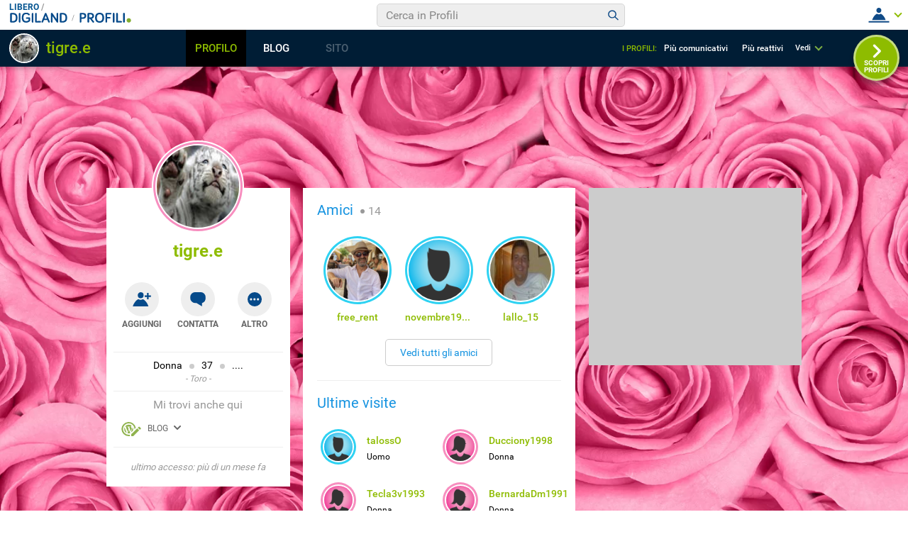

--- FILE ---
content_type: application/javascript
request_url: https://blog.libero.it/wp/wp-content/plugins/API/all_blogs/all_blogs_from_myblog_code.php?type=L&username=tigre.e&callback=displayUserBlogs&_=1769765606995
body_size: 329
content:
displayUserBlogs({"blog_libero" :  [{"Blog_ID":190892,"Blog_Name":"UNASOLA","Blog_URL":"http:\/\/blog.libero.it\/UNASOLA","New_Post":"http:\/\/blog.libero.it\/scrivi.php","Settings":"http:\/\/blog.libero.it\/gest_messaggi.php","Blog_Prefix":"","Blog_createdate":"2008-07-29 00:45:31"}],"blog_libero_wp" :  [], "blog_myblog": []})